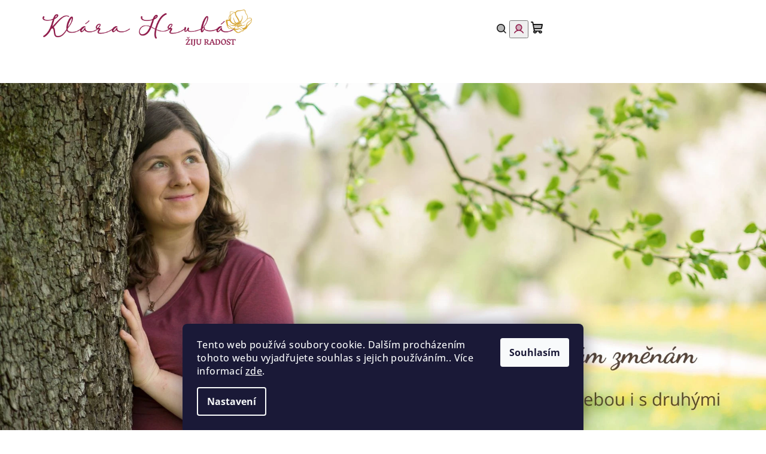

--- FILE ---
content_type: text/css; charset=utf-8
request_url: https://www.zijuradost.cz/user/documents/upload/dmartini/zijuradost.min.css?60
body_size: 459
content:
.header-top .site-name{order:-1}@media (min-width:768px){.header-top .site-name img{max-width:100%;width:350px}#header .header-top .header-top-wrapper .site-name,#header .header-top .header-top-wrapper h1.site-name{text-align:left}}.blog-wrapper .image+.text .description,.blog-wrapper .image+.text .news-heading,.blog-wrapper .image+.text .title,.blog-wrapper .image+.text a,.blog-wrapper .image+.text time{color:#000;}.blog-wrapper .news-item .image+.text{display:block!important;position:relative;background-color:transparent;color:#000;padding-top:0!important;top:unset;right:unset;left:unset;bottom:unset;overflow:unset;}.blog-wrapper .news-item .title{display:block;}.blog-wrapper{align-items:flex-start;}.blog-wrapper .image + .text .news-heading,.blog-wrapper .image + .text a,.blog-wrapper .image + .text time,.blog-wrapper .image + .text .title{color:#161616!important;}.news-item .image{margin-bottom:16px!important;}h1,h2,h3,h4,h5,h6,.homepage-group-title,.benefitBanner__title,.name{font-family:"Dancing Script",cursive!important;}.custom-footer{background-color:var(--color-secondary);}#footer .custom-footer *,#footer .custom-footer a{color:#fff;}#footer .custom-footer a:hover{text-decoration:underline;}#footer .social-icon-list a{color:#000;background-color:#fff;}#footer .social-icon-list a:hover{color:#000;background-color:var(--color-secondary-hover)}@media (min-width:768px){.navigation-in{background-color:#f8f1f4!important}.navigation-in ul li a b{font-weight:550;color:var(--color-secondary)}}.middle-banners{left:unset;margin-left:auto;margin-right:auto;right:unset;width:100%;}